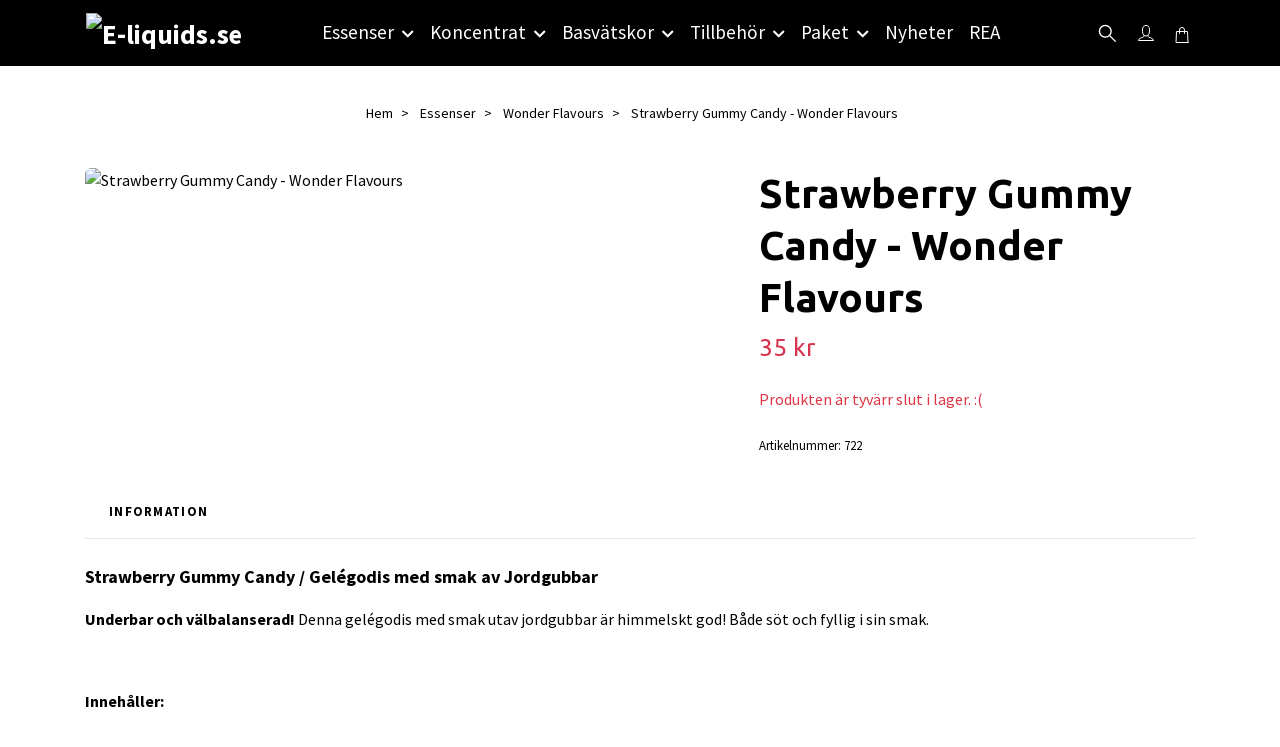

--- FILE ---
content_type: text/html; charset=utf-8
request_url: https://e-liquids.se/essenser/wonder-flavours/strawberry-gummy-candy-wonder-flavors
body_size: 17879
content:
<!DOCTYPE html>
<html class="no-javascript" lang="sv">
<head><meta property="ix:host" content="cdn.quickbutik.com/images"><meta http-equiv="Content-Type" content="text/html; charset=utf-8">
<title>Strawberry Gummy Candy - Wonder Flavours - E-liquids.se I Sveriges största butik med essenser för DIY av e-juice!</title>
<meta name="author" content="Quickbutik">
<meta name="description" content="Underbar och välbalanserad! Denna gelégodis med smak utav jordgubbar är himmelskt god! Både söt och fyllig i sin smak.  Essens för tillverkning och DIY av egen ">
<meta property="og:description" content="Underbar och välbalanserad! Denna gelégodis med smak utav jordgubbar är himmelskt god! Både söt och fyllig i sin smak.  Essens för tillverkning och DIY av egen ">
<meta property="og:title" content="Strawberry Gummy Candy - Wonder Flavours - E-liquids.se I Sveriges största butik med essenser för DIY av e-juice!">
<meta property="og:url" content="https://e-liquids.se/essenser/wonder-flavours/strawberry-gummy-candy-wonder-flavors">
<meta property="og:site_name" content="E-liquids.se">
<meta property="og:type" content="website">
<meta property="og:image" content="https://cdn.quickbutik.com/images/24711O/products/616ebf8b87678.png?format=webp">
<meta property="twitter:card" content="summary">
<meta property="twitter:title" content="E-liquids.se">
<meta property="twitter:description" content="Underbar och välbalanserad! Denna gelégodis med smak utav jordgubbar är himmelskt god! Både söt och fyllig i sin smak.  Essens för tillverkning och DIY av egen ">
<meta property="twitter:image" content="https://cdn.quickbutik.com/images/24711O/products/616ebf8b87678.png?format=webp">
<meta name="viewport" content="width=device-width, initial-scale=1, maximum-scale=1">
<link rel="preconnect" href="https://fonts.gstatic.com" crossorigin>
<script>document.documentElement.classList.remove('no-javascript');</script><!-- Vendor Assets --><link rel="stylesheet" href="https://use.fontawesome.com/releases/v5.15.4/css/all.css">
<link href="https://storage.quickbutik.com/templates/nova/css/assets.min.css?75667" rel="stylesheet">
<!-- Theme Stylesheet --><link href="https://storage.quickbutik.com/templates/nova/css/theme-main.css?75667" rel="stylesheet">
<link href="https://storage.quickbutik.com/stores/24711O/templates/nova-defined/css/theme-sub.css?75667" rel="stylesheet">
<link href="https://storage.quickbutik.com/stores/24711O/templates/nova-defined/css/custom.css?75667" rel="stylesheet">
<!-- Google Fonts --><link href="//fonts.googleapis.com/css?family=Source+Sans+Pro:400,700%7CUbuntu:400,700" rel="stylesheet" type="text/css"  media="all" /><!-- Favicon--><link rel="icon" type="image/png" href="https://cdn.quickbutik.com/images/24711O/templates/nova-defined/assets/favicon.png?s=75667&auto=format">
<link rel="canonical" href="https://e-liquids.se/essenser/wonder-flavours/strawberry-gummy-candy-wonder-flavors">
<!-- Tweaks for older IEs--><!--[if lt IE 9]>
      <script src="https://oss.maxcdn.com/html5shiv/3.7.3/html5shiv.min.js"></script>
      <script src="https://oss.maxcdn.com/respond/1.4.2/respond.min.js"></script
    ><![endif]--><script src="https://cdnjs.cloudflare.com/ajax/libs/imgix.js/4.0.0/imgix.min.js" integrity="sha512-SlmYBg9gVVpgcGsP+pIUgFnogdw1rs1L8x+OO3aFXeZdYgTYlFlyBV9hTebE6OgqCTDEjfdUEhcuWBsZ8LWOZA==" crossorigin="anonymous" referrerpolicy="no-referrer"></script><meta property="ix:useHttps" content="true">
	<meta name="google-site-verification" content="HDUxtV2guB3vuEKE7Z39mOjfiv47vbf3TN6dxEFkXHg" />
<style>.hide { display: none; }</style>
<script type="text/javascript" defer>document.addEventListener('DOMContentLoaded', () => {
    document.body.setAttribute('data-qb-page', 'product');
});</script>    <!-- Google Analytics 4 -->
    <script async src="https://www.googletagmanager.com/gtag/js?id=G-XXR4TL0DB5"></script>
    <script>
        window.dataLayer = window.dataLayer || [];
        function gtag(){dataLayer.push(arguments);}

        gtag('consent', 'default', {
            'analytics_storage': 'denied',
            'ad_storage': 'denied',
            'ad_user_data': 'denied',
            'ad_personalization': 'denied',
            'wait_for_update': 500,
        });

        const getConsentForCategory = (category) => (typeof qb_cookieconsent == 'undefined' || qb_cookieconsent.allowedCategory(category)) ? 'granted' : 'denied';

        if (typeof qb_cookieconsent == 'undefined' || qb_cookieconsent.allowedCategory('analytics') || qb_cookieconsent.allowedCategory('marketing')) {
            const analyticsConsent = getConsentForCategory('analytics');
            const marketingConsent = getConsentForCategory('marketing');

            gtag('consent', 'update', {
                'analytics_storage': analyticsConsent,
                'ad_storage': marketingConsent,
                'ad_user_data': marketingConsent,
                'ad_personalization': marketingConsent,
            });
        }

        // Handle consent updates for GA4
        document.addEventListener('QB_CookieConsentAccepted', function(event) {
            const cookie = qbGetEvent(event).cookie;
            const getConsentLevel = (level) => (cookie && cookie.level && cookie.level.includes(level)) ? 'granted' : 'denied';

            gtag('consent', 'update', {
                'analytics_storage': getConsentLevel('analytics'),
                'ad_storage': getConsentLevel('marketing'),
                'ad_user_data': getConsentLevel('marketing'),
                'ad_personalization': getConsentLevel('marketing'),
            });
        });

        gtag('js', new Date());
        gtag('config', 'G-XXR4TL0DB5', { 'allow_enhanced_conversions' : true } );
gtag('event', 'view_item', JSON.parse('{"currency":"SEK","value":"35.00","items":[{"item_name":"Strawberry Gummy Candy - Wonder Flavours","item_id":"722","price":"35.00","item_category":"Wonder Flavours","item_variant":"10ml","quantity":"1","description":"<p><span style=&quot;font-size: 18px;&quot;><strong>Strawberry Gummy Candy \/ Gel&eacute;godis med smak av Jordgubbar&amp;nbsp;<\/strong><\/span><\/p><p><strong>Underbar och v&auml;lbalanserad!&amp;nbsp;<\/strong>Denna gel&eacute;godis med smak utav jordgubbar &auml;r himmelskt god! B&aring;de s&ouml;t och fyllig i sin smak.&amp;nbsp;<\/p><p><br><\/p><p><strong>Inneh&aring;ller:<\/strong><br>- Smak&auml;mnen<br>- Propylenglykol<br><br><strong>Inneh&aring;ller inga:<\/strong><br>- Fetter<br><span>- Socker<\/span><br>- Kalorier<br><span>- S&ouml;tningsmedel<\/span><br>- Konserveringsmedel<br><span>- Kaliumsorbat<\/span><br>- Majs, jordn&ouml;tter eller gluten<br><span>- Animaliska produkter<\/span><\/p><p><em>Wonder Flavors <em>erbjuder massor av uts&ouml;kta smaker till v&auml;ldigt h&ouml;g klass. De &auml;r vattenl&ouml;sliga och mycket koncentrerade essenser.<br>Tillverkade i Canada med s&auml;kra och rena smaker. Godk&auml;nda av FDA (Amerikanska Mat- och l&auml;kemedelsverket). Kan anv&auml;ndas i b&aring;de mat (bakverk, glass m.m.) och dryck (alkoholhaltiga drinkar, protein shakes, espressos, smaksatt vatten m.m.) eller till e-juicer f&ouml;r e-cigaretter.<\/em><\/em><\/p><p><em>F&ouml;r mer info om Wonder Flavors och deras aromer samt essenser bes&ouml;k dem d&aring; p&aring; <a href=&quot;https:\/\/www.wonderflavours.com\/&quot;>deras hemsida<\/a>.<\/em><\/p><p><br><\/p><p><span style=&quot;font-size: 16px;&quot;><strong>E-Liquids.se<\/strong><\/span><\/p><p>Vi p&aring; E-liquids.se &auml;r stolta &ouml;ver att vara &aring;terf&ouml;rs&auml;ljare av Wonder Flavors och kunna erbjuda v&aring;ra kunder n&aring;gra av de absolut mest k&ouml;pta och framf&ouml;rallt godaste aromerna och essenserna som finns p&aring; marknaden.<\/p><p>Wonder Flavors har gjort sig k&auml;nda &ouml;ver hela v&auml;rlden f&ouml;r sina aromer och essenser och anv&auml;nds idag b&aring;de till matlagning, bakning och till e-juicer f&ouml;r e-cigaretter. Aromerna beskrivs av m&aring;nga som det b&auml;sta p&aring; marknaden f&ouml;r att det smakar mycket, utan att smaka kemikaliskt.<\/p><p>Vi p&aring; E-liquids kan inte annat &auml;n att h&aring;lla med alla som ger Wonder Flavors h&ouml;gsta betyg g&aring;ng p&aring; g&aring;ng, eftersom de levererar varje g&aring;ng de skapar en ny arom och essens, och s&auml;llan g&ouml;r n&aring;gon besviken.<\/p><p>Vill du ha tips p&aring; blandningar och recept som du kan anv&auml;nda dessa aromer till, s&aring; finns det en hel uppsj&ouml; av hemsidor som enbart har dedikerat sig till att l&aring;ta anv&auml;ndare l&auml;gga ut sina egna e-juice recept. Vi v&auml;ljer dock att inte l&auml;nka vidare till n&aring;gra s&aring;dana recept d&aring; vi inte vill rekommendera n&aring;got recept p&aring; en e-juice vi sj&auml;lva inte har kunnat testa.<\/p>","image_url":"https%3A%2F%2Fcdn.quickbutik.com%2Fimages%2F24711O%2Fproducts%2F616ebf8b87678.png"}]}'));

        const gaClientIdPromise = new Promise(resolve => {
            gtag('get', 'G-XXR4TL0DB5', 'client_id', resolve);
        });
        const gaSessionIdPromise = new Promise(resolve => {
            gtag('get', 'G-XXR4TL0DB5', 'session_id', resolve);
        });

        Promise.all([gaClientIdPromise, gaSessionIdPromise]).then(([gaClientId, gaSessionId]) => {
            var checkoutButton = document.querySelector("a[href='/cart/index']");
            if (checkoutButton) {
                checkoutButton.onclick = function() {
                    var query = new URLSearchParams({
                        ...(typeof qb_cookieconsent == 'undefined' || qb_cookieconsent.allowedCategory('analytics') ? {
                            gaClientId,
                            gaSessionId,
                        } : {}),
                        consentCategories: [
                            ...(typeof qb_cookieconsent == 'undefined' || qb_cookieconsent.allowedCategory('analytics')) ? ['analytics'] : [],
                            ...(typeof qb_cookieconsent == 'undefined' || qb_cookieconsent.allowedCategory('marketing')) ? ['marketing'] : [],
                        ],
                    });
                    this.setAttribute("href", "/cart/index?" + query.toString());
                };
            }
        });
    </script>
    <!-- End Google Analytics 4 --></head>
<body>
 
    <header class="header">
<!-- Section: Top Bar-->
<div data-qb-area="top" data-qb-element="" class="top-bar py-1 d-none text-sm">
  <div class="container">
    <div class="row align-items-center top-bar-height">
      <div class="col-12 col-lg-auto">

        <ul class="row mb-0 justify-content-center justify-content-lg-start list-unstyled">

          <!-- Component: Language Dropdown-->

          <!-- Component: Tax Dropdown-->


          <!-- Currency Dropdown-->

        </ul>

      </div>
      
      
      <!-- Component: Top information -->
      <div class="mt-2 mt-lg-0 col-12 col-lg d-none d-sm-flex text-center text-lg-right px-0">
        <span data-qb-element="top_right_text" class="w-100">Fri frakt vid 499:- / Snabb leverans / Fri retur</span>
      </div>

    </div>
  </div>
</div>
<!-- /Section: Top Bar -->

<!-- Section: Header variant -->
<!-- Section: Main Header -->
<nav
  data-qb-area="header" data-qb-element=""
  class="navbar-expand-lg navbar-position navbar-light py-0 header-bgcolor fixed-mobile" style="background-color: #000000 !important;">
  <div class="container">
    <div class="row">
      <div class="navbar col-12 justify-content-between py-0">
        <div class="list-inline-item order-0 d-lg-none col p-0">
          <a href="#" data-toggle="modal" data-target="#sidebarLeft" class="color-text-base header-textcolor">
            <svg class="svg-icon navbar-icon header-textcolor mainmenu-icon">
              <use xlink:href="#menu-hamburger-1"></use>
            </svg>
          </a>
        </div>
        
        <div class="col col-6 col-lg-auto m-0 p-0 order-1 order-lg-2 text-center">
          <a data-qb-element="use_logo" href="https://e-liquids.se" title="E-liquids.se"
            class="navbar-brand text-center text-md-left py-2 px-0">
            
            <img alt="E-liquids.se" class="img-fluid img-logo" srcset="https://cdn.quickbutik.com/images/24711O/templates/nova-defined/assets/logo.png?s=75667&auto=format&dpr=1 1x, https://cdn.quickbutik.com/images/24711O/templates/nova-defined/assets/logo.png?s=75667&auto=format&dpr=2 2x, https://cdn.quickbutik.com/images/24711O/templates/nova-defined/assets/logo.png?s=75667&auto=format&dpr=3 3x" src="https://cdn.quickbutik.com/images/24711O/templates/nova-defined/assets/logo.png?s=75667&auto=format">
          </a>
        </div>
        
        <ul class="order-2 col navbar-bg mainmenu_font_size d-none d-lg-block navbar-nav d-none d-lg-flex mt-lg-0 py-3 flex-wrap justify-content-center px-0 lh-1-5">
      <li class="nav-item has-dropdown position-relative   on-hover ">
        <a href="/essenser" aria-haspopup="true" aria-expanded="false" class="nav-link dropdown-toggle pl-0">Essenser</a>
        
        <ul class="dropdown-menu dropdown-menu-first" aria-labelledby="firstmenu">

          <li><a class="dropdown-item " href="/essenser/alla-essenser">Alla Essenser</a></li>


          <li><a class="dropdown-item " href="/essenser/capella">Capella</a></li>


          <li><a class="dropdown-item " href="/essenser/delosi">Delosi</a></li>


          <li><a class="dropdown-item " href="/essenser/decadent-vapours">Decadent Vapours</a></li>


          <li><a class="dropdown-item " href="/essenser/flavour-art">Flavor Art</a></li>


          <li><a class="dropdown-item " href="/essenser/flavor-jungle">Flavor Jungle</a></li>


          <li><a class="dropdown-item " href="/essenser/flavor-west">Flavor West</a></li>


          <li><a class="dropdown-item " href="/essenser/flavorah">Flavorah</a></li>


          <li><a class="dropdown-item " href="/essenser/german-flavours">German Flavours</a></li>


          <li><a class="dropdown-item " href="/essenser/inawera">Inawera</a></li>


          <li><a class="dropdown-item " href="/essenser/lorann">LorAnn</a></li>


          <li><a class="dropdown-item " href="/essenser/molinberry">Molinberry</a></li>


          <li><a class="dropdown-item " href="/essenser/mom-pop">Mom &amp; Pop</a></li>


          <li><a class="dropdown-item " href="/essenser/solub-arome">Solub Arome</a></li>


          <li><a class="dropdown-item " href="/essenser/the-flavor-apprentice">The Flavor Apprentice</a></li>


          <li><a class="dropdown-item " href="/essenser/unbranded">Unbranded</a></li>


          <li><a class="dropdown-item " href="/essenser/vape-train">Vape Train</a></li>


          <li><a class="dropdown-item " href="/essenser/wonder-flavours">Wonder Flavours</a></li>


          <li><a class="dropdown-item " href="/essenser/tillsatser">Tillsatser</a></li>


        </ul>
      </li>
      <li class="nav-item has-dropdown position-relative   on-hover ">
        <a href="/koncentrat" aria-haspopup="true" aria-expanded="false" class="nav-link dropdown-toggle pl-0">Koncentrat</a>
        
        <ul class="dropdown-menu dropdown-menu-first" aria-labelledby="firstmenu">

          <li><a class="dropdown-item " href="/koncentrat/alla-koncentrat">Alla Koncentrat</a></li>


          <li><a class="dropdown-item " href="/koncentrat/3-baccos">3 Baccos</a></li>


          <li><a class="dropdown-item " href="/koncentrat/alquimia-para-vapers">Alquimia Para Vapers</a></li>


          <li><a class="dropdown-item " href="/koncentrat/al">A&amp;L</a></li>


          <li><a class="dropdown-item " href="/koncentrat/chefs-flavours">Chef&#039;s Flavours</a></li>


          <li><a class="dropdown-item " href="/koncentrat/charlies-chalk-dust-pacha-mama">Charlies Chalk Dust/Pacha Mama</a></li>


          <li><a class="dropdown-item " href="/koncentrat/coil-spill">Coil Spill</a></li>


          <li><a class="dropdown-item " href="/koncentrat/dinner-lady">Dinner Lady</a></li>


          <li><a class="dropdown-item " href="/koncentrat/don-cristo">Don Cristo</a></li>


          <li><a class="dropdown-item " href="/koncentrat/element">Element</a></li>


          <li><a class="dropdown-item " href="/koncentrat/frumist">Frumist</a></li>


          <li><a class="dropdown-item " href="/koncentrat/flavour-boss">Flavour Boss</a></li>


          <li><a class="dropdown-item " href="/koncentrat/full-moon">Full Moon</a></li>


          <li><a class="dropdown-item " href="/koncentrat/joes-juice">Joe&#039;s Juice</a></li>


          <li><a class="dropdown-item " href="/koncentrat/just-juice">Just Juice</a></li>


          <li><a class="dropdown-item " href="/koncentrat/jungle-wave">Jungle Wave</a></li>


          <li><a class="dropdown-item " href="/koncentrat/nasty-juice">Nasty Juice</a></li>


          <li><a class="dropdown-item " href="/koncentrat/oil4vap">Oil4vap</a></li>


          <li><a class="dropdown-item " href="/koncentrat/ossem">Ossem</a></li>


          <li><a class="dropdown-item " href="/koncentrat/pixie-juice">Pixie Juice</a></li>


          <li><a class="dropdown-item " href="/koncentrat/riot-squad">Riot Squad</a></li>


          <li><a class="dropdown-item " href="/koncentrat/shootiz">Shootiz</a></li>


          <li><a class="dropdown-item " href="/koncentrat/vampire-vape">Vampire Vape</a></li>


        </ul>
      </li>
      <li class="nav-item has-dropdown position-relative   on-hover ">
        <a href="/basvatskor" aria-haspopup="true" aria-expanded="false" class="nav-link dropdown-toggle pl-0">Basvätskor</a>
        
        <ul class="dropdown-menu dropdown-menu-first" aria-labelledby="firstmenu">

          <li><a class="dropdown-item " href="/basvatskor/basvatskor-pgvg">Basvätskor (PG/VG)</a></li>


          <li><a class="dropdown-item " href="/basvatskor/nikotin">Nikotin</a></li>


        </ul>
      </li>
      <li class="nav-item has-dropdown position-relative   on-hover ">
        <a href="/tillbehor" aria-haspopup="true" aria-expanded="false" class="nav-link dropdown-toggle pl-0">Tillbehör</a>
        
        <ul class="dropdown-menu dropdown-menu-first" aria-labelledby="firstmenu">

          <li><a class="dropdown-item " href="/tillbehor/flaskor">Flaskor</a></li>


          <li><a class="dropdown-item " href="/tillbehor/matverktyg">Mätverktyg</a></li>


        </ul>
      </li>
      <li class="nav-item has-dropdown position-relative   on-hover ">
        <a href="/paket" aria-haspopup="true" aria-expanded="false" class="nav-link dropdown-toggle pl-0">Paket</a>
        
        <ul class="dropdown-menu dropdown-menu-first" aria-labelledby="firstmenu">

          <li><a class="dropdown-item " href="/paket/receptpaket">Receptpaket</a></li>


        </ul>
      </li>
      <li class="nav-item ">
        <a href="/nyheter" title="Nyheter" class="nav-link pl-0 ">Nyheter</a>
      </li>
      <li class="nav-item ">
        <a href="/rea" title="REA" class="nav-link pl-0 ">REA</a>
      </li>
    </ul>
        
        <ul class="list-inline order-2 order-lg-3 mb-0 text-right col col-lg-auto p-0 d-flex align-items-center justify-content-end">
          <li data-qb-element="header_showsearch" class="list-inline-item d-lg-inline-block d-none mr-2">
            <a href="#" id="headertwo_searchicon" class="p-0 d-flex align-items-center color-text-base header-textcolor mr-2">
              <svg class="svg-icon navbar-icon color-text-base header-textcolor" style="height: 22px; width: 22px;">
                <use xlink:href="#search-1"></use>
              </svg>
            </a>
          </li>
          <li data-qb-element="header_showlogin" class="list-inline-item d-lg-inline-block d-none mr-0">
            <a href="/customer/login" class="p-0 d-flex align-items-center color-text-base header-textcolor mr-2">
              <svg class="svg-icon navbar-icon color-text-base header-textcolor">
                <use xlink:href="#avatar-1"></use>
              </svg>
              <span
                class="pl-1"></span>
            </a>
          </li>
          
          
           <li data-qb-element="icon_cart1" class="list-inline-item">
            <a href="#" data-toggle="modal" data-target="#sidebarCart"
              class="position-relative text-hover-primary align-items-center qs-cart-view">
              <svg class="svg-icon navbar-icon color-text-base header-textcolor">
                <use xlink:href="#shopping-bag-1"></use>
              </svg>
              <div class="navbar-icon-badge icon-count primary-bg basket-count-items icon-count-hidden">0</div>
              <span class="d-none d-sm-inline color-text-base header-textcolor">
                </span>
            </a>
          </li>
          
        </ul>
          
      </div>
        <form action="/shop/search" id="headertwo_searchinput" method="get"
          class="order-lg-1 my-lg-0 flex-grow-1 col-4 top-searchbar-variation3 mw-100 text-center mx-auto px-2 pb-4" style="display: none">
          <div class="search-wrapper input-group">
            <input type="text" name="s" placeholder="Sök produkt" aria-label="Search"
              aria-describedby="button-search-desktop" class="form-control pl-3 border-0" />
            <div class="input-group-append ml-0">
              <button id="button-search-desktop" type="submit" class="btn py-0 border-0 header-textcolor">
                Sök
              </button>
            </div>
          </div>
        </form>
    </div>
    
  </div>
</nav>
<!-- /Section: Main Header -->
<!-- Section: Header variant -->

<!-- Section: Main Menu -->
<div id="sidebarLeft" tabindex="-1" role="dialog" aria-hidden="true" class="modal fade modal-left">
  <div role="document" class="modal-dialog">
    <div class="modal-content">
      <div class="modal-header pb-0 border-0 d-block">
        <div class="row">
        <form action="/shop/search" method="get" class="col d-lg-flex w-100 my-lg-0 mb-2 pt-1">
          <div class="search-wrapper input-group">
            <input type="text" name="s" placeholder="Sök produkt" aria-label="Search"
              aria-describedby="button-search" class="form-control pl-3 border-0 mobile-search" />
            <div class="input-group-append ml-0">
              <button id="button-search" type="submit" class="btn py-0 btn-underlined border-0">
                <svg class="svg-icon navbar-icon">
                  <use xlink:href="#search-1"></use>
                </svg>
              </button>
            </div>
          </div>
        </form>
        <button type="button" data-dismiss="modal" aria-label="Close" class="close col-auto close-rotate p-0 m-0">
          <svg class="svg-icon w-3rem h-3rem svg-icon-light align-middle">
            <use xlink:href="#close-1"></use>
          </svg>
        </button>
        </div>
      </div>
      <div class="modal-body pt-0">
        <div class="px-2 pb-5">

          <ul class="nav flex-column mb-5">

            <li class="nav-item dropdown">

              <a href="/essenser" data-toggle="collapse" data-target="#cat4" aria-haspopup="true"
                aria-expanded="false"
                class="nav-link mobile-nav-link pl-0 mobile-dropdown-toggle dropdown-toggle">Essenser</a>

              <div id="cat4" class="collapse">
                <ul class="nav flex-column ml-3">
                  <li class="nav-item">
                    <a class="nav-link mobile-nav-link pl-0 show-all" href="/essenser" title="Essenser">Visa alla i Essenser</a>
                  </li>

                  <li class="nav-item">
                    <a href="/essenser/alla-essenser" class="nav-link mobile-nav-link pl-0 ">Alla Essenser</a>
                  </li>



                  <li class="nav-item">
                    <a href="/essenser/capella" class="nav-link mobile-nav-link pl-0 ">Capella</a>
                  </li>



                  <li class="nav-item">
                    <a href="/essenser/delosi" class="nav-link mobile-nav-link pl-0 ">Delosi</a>
                  </li>



                  <li class="nav-item">
                    <a href="/essenser/decadent-vapours" class="nav-link mobile-nav-link pl-0 ">Decadent Vapours</a>
                  </li>



                  <li class="nav-item">
                    <a href="/essenser/flavour-art" class="nav-link mobile-nav-link pl-0 ">Flavor Art</a>
                  </li>



                  <li class="nav-item">
                    <a href="/essenser/flavor-jungle" class="nav-link mobile-nav-link pl-0 ">Flavor Jungle</a>
                  </li>



                  <li class="nav-item">
                    <a href="/essenser/flavor-west" class="nav-link mobile-nav-link pl-0 ">Flavor West</a>
                  </li>



                  <li class="nav-item">
                    <a href="/essenser/flavorah" class="nav-link mobile-nav-link pl-0 ">Flavorah</a>
                  </li>



                  <li class="nav-item">
                    <a href="/essenser/german-flavours" class="nav-link mobile-nav-link pl-0 ">German Flavours</a>
                  </li>



                  <li class="nav-item">
                    <a href="/essenser/inawera" class="nav-link mobile-nav-link pl-0 ">Inawera</a>
                  </li>



                  <li class="nav-item">
                    <a href="/essenser/lorann" class="nav-link mobile-nav-link pl-0 ">LorAnn</a>
                  </li>



                  <li class="nav-item">
                    <a href="/essenser/molinberry" class="nav-link mobile-nav-link pl-0 ">Molinberry</a>
                  </li>



                  <li class="nav-item">
                    <a href="/essenser/mom-pop" class="nav-link mobile-nav-link pl-0 ">Mom &amp; Pop</a>
                  </li>



                  <li class="nav-item">
                    <a href="/essenser/solub-arome" class="nav-link mobile-nav-link pl-0 ">Solub Arome</a>
                  </li>



                  <li class="nav-item">
                    <a href="/essenser/the-flavor-apprentice" class="nav-link mobile-nav-link pl-0 ">The Flavor Apprentice</a>
                  </li>



                  <li class="nav-item">
                    <a href="/essenser/unbranded" class="nav-link mobile-nav-link pl-0 ">Unbranded</a>
                  </li>



                  <li class="nav-item">
                    <a href="/essenser/vape-train" class="nav-link mobile-nav-link pl-0 ">Vape Train</a>
                  </li>



                  <li class="nav-item">
                    <a href="/essenser/wonder-flavours" class="nav-link mobile-nav-link pl-0 ">Wonder Flavours</a>
                  </li>



                  <li class="nav-item">
                    <a href="/essenser/tillsatser" class="nav-link mobile-nav-link pl-0 ">Tillsatser</a>
                  </li>



                </ul>
              </div>
            </li>



            <li class="nav-item dropdown">

              <a href="/koncentrat" data-toggle="collapse" data-target="#cat8" aria-haspopup="true"
                aria-expanded="false"
                class="nav-link mobile-nav-link pl-0 mobile-dropdown-toggle dropdown-toggle">Koncentrat</a>

              <div id="cat8" class="collapse">
                <ul class="nav flex-column ml-3">
                  <li class="nav-item">
                    <a class="nav-link mobile-nav-link pl-0 show-all" href="/koncentrat" title="Koncentrat">Visa alla i Koncentrat</a>
                  </li>

                  <li class="nav-item">
                    <a href="/koncentrat/alla-koncentrat" class="nav-link mobile-nav-link pl-0 ">Alla Koncentrat</a>
                  </li>



                  <li class="nav-item">
                    <a href="/koncentrat/3-baccos" class="nav-link mobile-nav-link pl-0 ">3 Baccos</a>
                  </li>



                  <li class="nav-item">
                    <a href="/koncentrat/alquimia-para-vapers" class="nav-link mobile-nav-link pl-0 ">Alquimia Para Vapers</a>
                  </li>



                  <li class="nav-item">
                    <a href="/koncentrat/al" class="nav-link mobile-nav-link pl-0 ">A&amp;L</a>
                  </li>



                  <li class="nav-item">
                    <a href="/koncentrat/chefs-flavours" class="nav-link mobile-nav-link pl-0 ">Chef&#039;s Flavours</a>
                  </li>



                  <li class="nav-item">
                    <a href="/koncentrat/charlies-chalk-dust-pacha-mama" class="nav-link mobile-nav-link pl-0 ">Charlies Chalk Dust/Pacha Mama</a>
                  </li>



                  <li class="nav-item">
                    <a href="/koncentrat/coil-spill" class="nav-link mobile-nav-link pl-0 ">Coil Spill</a>
                  </li>



                  <li class="nav-item">
                    <a href="/koncentrat/dinner-lady" class="nav-link mobile-nav-link pl-0 ">Dinner Lady</a>
                  </li>



                  <li class="nav-item">
                    <a href="/koncentrat/don-cristo" class="nav-link mobile-nav-link pl-0 ">Don Cristo</a>
                  </li>



                  <li class="nav-item">
                    <a href="/koncentrat/element" class="nav-link mobile-nav-link pl-0 ">Element</a>
                  </li>



                  <li class="nav-item">
                    <a href="/koncentrat/frumist" class="nav-link mobile-nav-link pl-0 ">Frumist</a>
                  </li>



                  <li class="nav-item">
                    <a href="/koncentrat/flavour-boss" class="nav-link mobile-nav-link pl-0 ">Flavour Boss</a>
                  </li>



                  <li class="nav-item">
                    <a href="/koncentrat/full-moon" class="nav-link mobile-nav-link pl-0 ">Full Moon</a>
                  </li>



                  <li class="nav-item">
                    <a href="/koncentrat/joes-juice" class="nav-link mobile-nav-link pl-0 ">Joe&#039;s Juice</a>
                  </li>



                  <li class="nav-item">
                    <a href="/koncentrat/just-juice" class="nav-link mobile-nav-link pl-0 ">Just Juice</a>
                  </li>



                  <li class="nav-item">
                    <a href="/koncentrat/jungle-wave" class="nav-link mobile-nav-link pl-0 ">Jungle Wave</a>
                  </li>



                  <li class="nav-item">
                    <a href="/koncentrat/nasty-juice" class="nav-link mobile-nav-link pl-0 ">Nasty Juice</a>
                  </li>



                  <li class="nav-item">
                    <a href="/koncentrat/oil4vap" class="nav-link mobile-nav-link pl-0 ">Oil4vap</a>
                  </li>



                  <li class="nav-item">
                    <a href="/koncentrat/ossem" class="nav-link mobile-nav-link pl-0 ">Ossem</a>
                  </li>



                  <li class="nav-item">
                    <a href="/koncentrat/pixie-juice" class="nav-link mobile-nav-link pl-0 ">Pixie Juice</a>
                  </li>



                  <li class="nav-item">
                    <a href="/koncentrat/riot-squad" class="nav-link mobile-nav-link pl-0 ">Riot Squad</a>
                  </li>



                  <li class="nav-item">
                    <a href="/koncentrat/shootiz" class="nav-link mobile-nav-link pl-0 ">Shootiz</a>
                  </li>



                  <li class="nav-item">
                    <a href="/koncentrat/vampire-vape" class="nav-link mobile-nav-link pl-0 ">Vampire Vape</a>
                  </li>



                </ul>
              </div>
            </li>



            <li class="nav-item dropdown">

              <a href="/basvatskor" data-toggle="collapse" data-target="#cat11" aria-haspopup="true"
                aria-expanded="false"
                class="nav-link mobile-nav-link pl-0 mobile-dropdown-toggle dropdown-toggle">Basvätskor</a>

              <div id="cat11" class="collapse">
                <ul class="nav flex-column ml-3">
                  <li class="nav-item">
                    <a class="nav-link mobile-nav-link pl-0 show-all" href="/basvatskor" title="Basvätskor">Visa alla i Basvätskor</a>
                  </li>

                  <li class="nav-item">
                    <a href="/basvatskor/basvatskor-pgvg" class="nav-link mobile-nav-link pl-0 ">Basvätskor (PG/VG)</a>
                  </li>



                  <li class="nav-item">
                    <a href="/basvatskor/nikotin" class="nav-link mobile-nav-link pl-0 ">Nikotin</a>
                  </li>



                </ul>
              </div>
            </li>



            <li class="nav-item dropdown">

              <a href="/tillbehor" data-toggle="collapse" data-target="#cat14" aria-haspopup="true"
                aria-expanded="false"
                class="nav-link mobile-nav-link pl-0 mobile-dropdown-toggle dropdown-toggle">Tillbehör</a>

              <div id="cat14" class="collapse">
                <ul class="nav flex-column ml-3">
                  <li class="nav-item">
                    <a class="nav-link mobile-nav-link pl-0 show-all" href="/tillbehor" title="Tillbehör">Visa alla i Tillbehör</a>
                  </li>

                  <li class="nav-item">
                    <a href="/tillbehor/flaskor" class="nav-link mobile-nav-link pl-0 ">Flaskor</a>
                  </li>



                  <li class="nav-item">
                    <a href="/tillbehor/matverktyg" class="nav-link mobile-nav-link pl-0 ">Mätverktyg</a>
                  </li>



                </ul>
              </div>
            </li>



            <li class="nav-item dropdown">

              <a href="/paket" data-toggle="collapse" data-target="#cat54" aria-haspopup="true"
                aria-expanded="false"
                class="nav-link mobile-nav-link pl-0 mobile-dropdown-toggle dropdown-toggle">Paket</a>

              <div id="cat54" class="collapse">
                <ul class="nav flex-column ml-3">
                  <li class="nav-item">
                    <a class="nav-link mobile-nav-link pl-0 show-all" href="/paket" title="Paket">Visa alla i Paket</a>
                  </li>

                  <li class="nav-item">
                    <a href="/paket/receptpaket" class="nav-link mobile-nav-link pl-0 ">Receptpaket</a>
                  </li>



                </ul>
              </div>
            </li>


            <li class="nav-item ">
              <a href="/nyheter" title="Nyheter" class="nav-link mobile-nav-link pl-0">Nyheter</a>
            </li>


            <li class="nav-item ">
              <a href="/rea" title="REA" class="nav-link mobile-nav-link pl-0">REA</a>
            </li>




            <li class="nav-item">
              <a href="/customer/login" class="nav-link mobile-nav-link text-hover-primary position-relative d-flex align-items-center">
                <svg class="svg-icon navbar-icon">
                  <use xlink:href="#avatar-1"></use>
                </svg>
                <span
                  class="nav-link pl-0"></span>
              </a>
            </li>

          </ul>
        </div>
      </div>
    </div>
  </div>
</div>
<!-- /Section: Main Menu -->
</header><!-- Sidebar Cart Modal-->
<div id="sidebarCart" tabindex="-1" role="dialog" class="modal fade modal-right cart-sidebar">
  <div role="document" class="modal-dialog">
    <div class="modal-content sidebar-cart-content">
      <div class="modal-header pb-0 border-0">
        <h3 class="ml-3 color-text-base">Varukorg</h3>
        <button type="button" data-dismiss="modal" aria-label="Stäng"
          class="close modal-close close-rotate">
          <svg class="svg-icon w-3rem h-3rem svg-icon-light align-middle">
            <use xlink:href="#close-1"></use>
          </svg>
        </button>
      </div>
      <div class="modal-body sidebar-cart-body">

        <!-- Cart messages -->
        <div class="qs-cart-message"></div>

        <!-- Empty cart snippet-->
        <!-- In case of empty cart - display this snippet + remove .d-none-->
        <div class="qs-cart-empty  text-center mb-5">
          <svg class="svg-icon w-3rem h-3rem svg-icon-light mb-4 opacity-7">
            <use xlink:href="#retail-bag-1"></use>
          </svg>
          <p>Din varukorg är tom, men det behöver den inte vara.</p>
        </div>

        <!-- Empty cart snippet end-->
        <div class="sidebar-cart-product-wrapper qs-cart-update">

          <div id="cartitem-clone" class="navbar-cart-product clone hide">
            <input type="hidden" class="navbar-cart-product-id" value="" />
            <div class="d-flex align-items-center">
              <a class="navbar-cart-product-url pr-2" href="#">
                <img loading="lazy" src="" alt="" class="navbar-cart-product-image img-fluid navbar-cart-product-image" />
              </a>
              <div class="flex-grow-1">
                <a href="#" class="navbar-cart-product-link color-text-base"></a>
                <strong class="navbar-cart-product-price product-price d-block text-sm"></strong>
                <div class="d-flex max-w-100px">
                  <div class="btn btn-items btn-items-decrease text-center">-</div>
                  <input type="text" value="1" class="navbar-cart-product-qty form-control text-center input-items" />
                  <div class="btn btn-items btn-items-increase text-center">+</div>
                </div>
              </div>
              <button class="qs-cart-delete btn" data-pid="">
                <svg class="svg-icon sidebar-cart-icon color-text-base opacity-7">
                  <use xlink:href="#bin-1"></use>
                </svg>
              </button>
            </div>
          </div>


        </div>
      </div>
      <div class="modal-footer sidebar-cart-footer shadow color-text-base">
        <div class="navbar-cart-discount-row w-100" style="display: none;">
          <div class="mt-3 mb-0">
            Rabatt:
            <span class="float-right navbar-cart-discount text-success">0,00 SEK</span>
          </div>
        </div>
        <div class="w-100">
          <h5 class="mb-2 mt-0 mb-lg-4">
            Total summa: 
            <span
              class="float-right navbar-cart-totals">0,00 SEK</span>
        </h5>   
        <a href="/cart/index" title="Till kassan" class="w-100">
            <button class="btn-height-large navbar-checkout-btn border-0 mb-2 mb-lg-2 btn btn-dark btn-block disabled">Till kassan</button>
        </a>
        <a href="#" data-dismiss="modal" class="btn btn-block color-text-base">Fortsätt att handla</a>

        </div>
      </div>
    </div>
  </div>
</div><div data-qb-area="header" data-qb-setting="use_breadcrumbs" class="container pt-0 pt-lg-4">
            <!-- Sidebar-->
            <nav class="breadcrumb p-0" aria-label="breadcrumbs mb-0"><ul class="breadcrumb mb-0 mx-auto justify-content-center">
<li class="breadcrumb-item ">
<a href="/" title="Hem">Hem</a>
</li>
<li class="breadcrumb-item ">
<a href="/essenser" title="Essenser">Essenser</a>
</li>
<li class="breadcrumb-item ">
<a href="/essenser/wonder-flavours" title="Wonder Flavours">Wonder Flavours</a>
</li>
<li class="breadcrumb-item active">
Strawberry Gummy Candy - Wonder Flavours
</li>
</ul></nav>
</div>
    <!-- Main Product Detail Content -->
<article data-qb-area="product" id="product" class="container py-0 py-lg-4" itemscope itemtype="http://schema.org/Product">
  
    <div class="row">
      <div class="col-lg-7 order-1">

        <!-- Container for ribbons -->
        <div class="position-relative product m-0" data-pid="722" style="left:-15px"><div></div></div>
        
        <div class="detail-carousel">
          <div id="detailSlider" class="swiper-container detail-slider photoswipe-gallery">
            <!-- Additional required wrapper-->
            <div class="swiper-wrapper">

              <!-- Slides-->
              <div class="swiper-slide qs-product-image1111" data-thumb="https://cdn.quickbutik.com/images/24711O/products/616ebf8b87678.png">
                <a href="https://cdn.quickbutik.com/images/24711O/products/616ebf8b87678.png?auto=format&fit=max&max-w=1600&max-h=1200&dpr=1"
                  data-caption="Strawberry Gummy Candy - Wonder Flavours"
                  data-toggle="photoswipe" data-width="1200" data-height="1200" class="btn btn-photoswipe">
                  <svg class="svg-icon svg-icon-heavy">
                    <use xlink:href="#expand-1"></use>
                  </svg></a>
                <div 
                  data-image="https://cdn.quickbutik.com/images/24711O/products/616ebf8b87678.png?auto=format&fit=max&w=960&h=960&dpr=1">

                  <img loading="lazy" srcset="https://cdn.quickbutik.com/images/24711O/products/616ebf8b87678.png?auto=format&fit=max&w=960&h=960&dpr=1 1x, https://cdn.quickbutik.com/images/24711O/products/616ebf8b87678.png?auto=format&fit=max&w=1600&h=1200&dpr=2 2x"
                  src="https://cdn.quickbutik.com/images/24711O/products/616ebf8b87678.png?auto=format&fit=max&max-w=960&max-h=960&dpr=1&auto=format"
                  alt="Strawberry Gummy Candy - Wonder Flavours"
                  class="productpage-image img-fluid w-100 " />

                </div>
              </div>
            </div>
          </div>

          <meta itemprop="image" content="https://cdn.quickbutik.com/images/24711O/products/616ebf8b87678.png">
        </div>

        <!-- Thumbnails (only if more than one) -->

      </div>

      <div class="col-lg-5 pl-lg-4 order-2">
        <h1 itemprop="name">Strawberry Gummy Candy - Wonder Flavours</h1>

        <div class="d-flex flex-column flex-sm-row align-items-sm-center justify-content-sm-between mb-4">
          <ul class="list-inline mb-2 mb-sm-0" data-qb-selector="product-price-container">
            <li class="list-inline-item h4 font-weight-light mb-0 product-price qs-product-price w-100">
              35 kr</li>
          </ul>

          <div itemprop="offers" itemscope itemtype="http://schema.org/Offer">
            <meta itemprop="price" content="35.00">

            <meta itemprop="itemCondition" content="http://schema.org/NewCondition">
            <meta itemprop="priceCurrency" content="SEK">
            <link itemprop="availability"
              href="http://schema.org/OutOfStock">
            <meta itemprop="url" content="https://e-liquids.se/essenser/wonder-flavours/strawberry-gummy-candy-wonder-flavors">
          </div>

          <meta itemprop="sku" content="722">



        </div>


        <div data-qb-setting="productpage_show_shortdesc" class="product_description product-description-wrapper">


        </div>

        <div class="text-soldout">
          <p>Produkten är tyvärr slut i lager. :(</p>
        </div>




        <div data-qb-setting="productpage_show_sku" class="detail-option py-1">
          <small>Artikelnummer:</small>
          <small class="product-current-sku">722</small>
        </div>
        

      </div>
    </div>
    
    <!-- Product Description & Reviews & sections -->
    <section class="mt-4">
        <ul role="tablist" class="nav nav-tabs flex-sm-row">
          
          <!-- Description tab -->
          <li class="nav-item">
            <span
              data-qb-element="product_desc_text"
              data-toggle="tab" href="#description" role="tab"
              class="nav-link detail-nav-link ">
              Information
            </span>
          </li>

          <!-- Product Content Sections tabs -->

          <!-- Reviews tab -->

        </ul>
        <div class="tab-content py-4">

          <!-- Description tab -->
          <div id="description" role="tabpanel" class="tab-pane fade show active">
            <div class="row">
              <div class="col" itemprop="description" content="Underbar och välbalanserad! Denna gelégodis med smak utav jordgubbar är himmelskt god! Både söt och fyllig i sin smak.  Essens för tillverkning och DIY av egen ">
                <p><span style="font-size: 18px;"><strong>Strawberry Gummy Candy / Gelégodis med smak av Jordgubbar&nbsp;</strong></span></p><p><strong>Underbar och välbalanserad!&nbsp;</strong>Denna gelégodis med smak utav jordgubbar är himmelskt god! Både söt och fyllig i sin smak.&nbsp;</p><p><br></p><p><strong>Innehåller:</strong><br>- Smakämnen<br>- Propylenglykol<br><br><strong>Innehåller inga:</strong><br>- Fetter<br><span>- Socker</span><br>- Kalorier<br><span>- Sötningsmedel</span><br>- Konserveringsmedel<br><span>- Kaliumsorbat</span><br>- Majs, jordnötter eller gluten<br><span>- Animaliska produkter</span></p><p><em>Wonder Flavors <em>erbjuder massor av utsökta smaker till väldigt hög klass. De är vattenlösliga och mycket koncentrerade essenser.<br>Tillverkade i Canada med säkra och rena smaker. Godkända av FDA (Amerikanska Mat- och läkemedelsverket). Kan användas i både mat (bakverk, glass m.m.) och dryck (alkoholhaltiga drinkar, protein shakes, espressos, smaksatt vatten m.m.) eller till e-juicer för e-cigaretter.</em></em></p><p><em>För mer info om Wonder Flavors och deras aromer samt essenser besök dem då på <a href="https://www.wonderflavours.com/">deras hemsida</a>.</em></p><p><br></p><p><span style="font-size: 16px;"><strong>E-Liquids.se</strong></span></p><p>Vi på E-liquids.se är stolta över att vara återförsäljare av Wonder Flavors och kunna erbjuda våra kunder några av de absolut mest köpta och framförallt godaste aromerna och essenserna som finns på marknaden.</p><p>Wonder Flavors har gjort sig kända över hela världen för sina aromer och essenser och används idag både till matlagning, bakning och till e-juicer för e-cigaretter. Aromerna beskrivs av många som det bästa på marknaden för att det smakar mycket, utan att smaka kemikaliskt.</p><p>Vi på E-liquids kan inte annat än att hålla med alla som ger Wonder Flavors högsta betyg gång på gång, eftersom de levererar varje gång de skapar en ny arom och essens, och sällan gör någon besviken.</p><p>Vill du ha tips på blandningar och recept som du kan använda dessa aromer till, så finns det en hel uppsjö av hemsidor som enbart har dedikerat sig till att låta användare lägga ut sina egna e-juice recept. Vi väljer dock att inte länka vidare till några sådana recept då vi inte vill rekommendera något recept på en e-juice vi själva inte har kunnat testa.</p>
              </div>
            </div>
          </div>

          <!-- Product Content Sections tabs -->
          
          <!-- Reviews tab -->
          <div id="reviews" role="tabpanel" class="tab-pane fade">
            <div class="row mb-5">
              <div class="col">
                <div id="share"></div>
              </div>
            </div>
          </div>

        </div>
    </section>

  </article>











<div data-qb-element="productpage_rp_title" class="container">
  <hr data-content="Relaterade produkter" class="mt-6 hr-text text-lg font-weight-bold color-text-base" />
</div>

<div data-aos="fade-up" data-aos-delay="0">
  <section class="py-4 undefined">
    <div class="container">
      <div class="position-relative">
        <!-- Similar Items Slider-->
        <div data-qb-element="productpage_rp_max_count" class="swiper-container similar-slider">
          <div class="swiper-wrapper pb-5">
            
            <!-- similar item slide-->
            <div class="swiper-slide">
              <!-- product-->
              <div>
                <div class="product" data-pid="720">

                  <!-- Container for ribbons -->
                  <div class="position-relative" style=""></div>

                  <div class="product-image mb-2 mb-md-3">
                    <a href="/essenser/wonder-flavours/picarones-wonder-flavors" title="Picarones - Wonder Flavours">
                      <div class=" product-swap-image-effect">
                        <img
                          loading="lazy"
                          srcset="https://cdn.quickbutik.com/images/24711O/products/616ebdb895d04.png?w=250&h=250&fit=crop&auto=format&dpr=1 1x, https://cdn.quickbutik.com/images/24711O/products/616ebdb895d04.png?w=250&h=250&fit=crop&auto=format&dpr=2 2x, https://cdn.quickbutik.com/images/24711O/products/616ebdb895d04.png?w=250&h=250&fit=crop&auto=format&dpr=3 3x"
                          src="https://cdn.quickbutik.com/images/24711O/products/616ebdb895d04.png?w=250&h=250&fit=crop&auto=format"
                          alt="Picarones - Wonder Flavours"
                          class="img-fluid  mx-auto mw-100" />
                      </div>
                    </a>
                  </div>

                  <div class="position-relative">
                    <h3 class="text-base mb-1"><a class="color-text-base" href="/essenser/wonder-flavours/picarones-wonder-flavors">Picarones - Wonder Flavours</a></h3>

                    <!-- Reviews container -->
                    <div class="d-flex" data-qb-selector="product-apps-reviews-item-reviews"></div>

                    <span class="product-price">35 kr</span>
                  </div>
                </div>
              </div>
              <!-- /product   -->
            </div>
            <!-- similar item slide-->
            <div class="swiper-slide">
              <!-- product-->
              <div>
                <div class="product" data-pid="736">

                  <!-- Container for ribbons -->
                  <div class="position-relative" style=""></div>

                  <div class="product-image mb-2 mb-md-3">
                    <a href="/essenser/wonder-flavours/shortbread-cookies-wonder-flavors" title="Shortbread Cookies - Wonder Flavours">
                      <div class=" product-swap-image-effect">
                        <img
                          loading="lazy"
                          srcset="https://cdn.quickbutik.com/images/24711O/products/616d2f6ea89cc.png?w=250&h=250&fit=crop&auto=format&dpr=1 1x, https://cdn.quickbutik.com/images/24711O/products/616d2f6ea89cc.png?w=250&h=250&fit=crop&auto=format&dpr=2 2x, https://cdn.quickbutik.com/images/24711O/products/616d2f6ea89cc.png?w=250&h=250&fit=crop&auto=format&dpr=3 3x"
                          src="https://cdn.quickbutik.com/images/24711O/products/616d2f6ea89cc.png?w=250&h=250&fit=crop&auto=format"
                          alt="Shortbread Cookies - Wonder Flavours"
                          class="img-fluid  mx-auto mw-100" />
                      </div>
                    </a>
                  </div>

                  <div class="position-relative">
                    <h3 class="text-base mb-1"><a class="color-text-base" href="/essenser/wonder-flavours/shortbread-cookies-wonder-flavors">Shortbread Cookies - Wonder Flavours</a></h3>

                    <!-- Reviews container -->
                    <div class="d-flex" data-qb-selector="product-apps-reviews-item-reviews"></div>

                    <span class="product-price">35 kr</span>
                  </div>
                </div>
              </div>
              <!-- /product   -->
            </div>
            <!-- similar item slide-->
            <div class="swiper-slide">
              <!-- product-->
              <div>
                <div class="product" data-pid="1084">

                  <!-- Container for ribbons -->
                  <div class="position-relative" style=""></div>

                  <div class="product-image mb-2 mb-md-3">
                    <a href="/essenser/wonder-flavours/smooth-cappuccino-wonder-flavours" title="Smooth Cappuccino - Wonder Flavours">
                      <div class=" product-swap-image-effect">
                        <img
                          loading="lazy"
                          srcset="https://cdn.quickbutik.com/images/24711O/products/621c9714209e6.png?w=250&h=250&fit=crop&auto=format&dpr=1 1x, https://cdn.quickbutik.com/images/24711O/products/621c9714209e6.png?w=250&h=250&fit=crop&auto=format&dpr=2 2x, https://cdn.quickbutik.com/images/24711O/products/621c9714209e6.png?w=250&h=250&fit=crop&auto=format&dpr=3 3x"
                          src="https://cdn.quickbutik.com/images/24711O/products/621c9714209e6.png?w=250&h=250&fit=crop&auto=format"
                          alt="Smooth Cappuccino - Wonder Flavours"
                          class="img-fluid  mx-auto mw-100" />
                      </div>
                    </a>
                  </div>

                  <div class="position-relative">
                    <h3 class="text-base mb-1"><a class="color-text-base" href="/essenser/wonder-flavours/smooth-cappuccino-wonder-flavours">Smooth Cappuccino - Wonder Flavours</a></h3>

                    <!-- Reviews container -->
                    <div class="d-flex" data-qb-selector="product-apps-reviews-item-reviews"></div>

                    <span class="product-price">35 kr</span>
                  </div>
                </div>
              </div>
              <!-- /product   -->
            </div>
            <!-- similar item slide-->
            <div class="swiper-slide">
              <!-- product-->
              <div>
                <div class="product" data-pid="1085">

                  <!-- Container for ribbons -->
                  <div class="position-relative" style=""></div>

                  <div class="product-image mb-2 mb-md-3">
                    <a href="/essenser/wonder-flavours/caramel-butter-wonder-flavours" title="Caramel Butter - Wonder Flavours">
                      <div class=" product-swap-image-effect">
                        <img
                          loading="lazy"
                          srcset="https://cdn.quickbutik.com/images/24711O/products/621c949819268.png?w=250&h=250&fit=crop&auto=format&dpr=1 1x, https://cdn.quickbutik.com/images/24711O/products/621c949819268.png?w=250&h=250&fit=crop&auto=format&dpr=2 2x, https://cdn.quickbutik.com/images/24711O/products/621c949819268.png?w=250&h=250&fit=crop&auto=format&dpr=3 3x"
                          src="https://cdn.quickbutik.com/images/24711O/products/621c949819268.png?w=250&h=250&fit=crop&auto=format"
                          alt="Caramel Butter - Wonder Flavours"
                          class="img-fluid  mx-auto mw-100" />
                      </div>
                    </a>
                  </div>

                  <div class="position-relative">
                    <h3 class="text-base mb-1"><a class="color-text-base" href="/essenser/wonder-flavours/caramel-butter-wonder-flavours">Caramel Butter - Wonder Flavours</a></h3>

                    <!-- Reviews container -->
                    <div class="d-flex" data-qb-selector="product-apps-reviews-item-reviews"></div>

                    <span class="product-price">35 kr</span>
                  </div>
                </div>
              </div>
              <!-- /product   -->
            </div>
          </div>
          <div class="swiper-pagination"> </div>
        </div>
        <div class="swiper-outside-nav align-with-products">
          <div class="similarPrev swiper-button-prev"></div>
          <div class="similarNext swiper-button-next"></div>
        </div>
      </div>
    </div>
  </section>
</div>
<!-- Section: Footer-->
<footer class="pt-4 pb-2">
  <!-- Main block - menus, subscribe form-->
  <div class="container">
      
    <div data-qb-area="footer" data-qb-element="newsletter" class="row py-4 align-items-center footer-newsletter" style="background-color: #4291b5; color: #ffffff;">
      <span class="col-lg-6 mb-2 mb-lg-0 text-lg text-center text-lg-left font-weight-bold">
        Anmäl dig till vår nyhetsbrev
      </span>
      <form id="newsletter_form" action="/shop/newsletter"
        data-txt-error="Vänligen ange din e-postadress."
        data-txt-success="Du har nu anmält dig till vårt nyhetsbrev!" method="post" target="_blank"
        class="col-lg-6">
        <div class="newsletter-wrapper input-group shadow-sm bg-white">
          <input type="email" name="email" placeholder="Ange e-postadress"
            aria-label="Ange e-postadress" class="form-control pl-3 border-0" />
          <div class="input-group-append ml-0">
            <button type="submit" class="btn btn-underlined opacity-7 py-0 border-0">
              <svg class="svg-icon w-2rem h-2rem">
                <use xlink:href="#envelope-1"></use>
              </svg>
            </button>
          </div>
        </div>
      </form>
    </div>
                

    <div class="row py-4">
      
      
      
      
      
      
      
      
      
      
      
      
       
      <div data-qb-area="footer" data-qb-element="freetext" class="col-12 col-lg">
        <a data-toggle="collapse" href="#footerMenu1" aria-expanded="false" aria-controls="footerMenu1"
          class="d-lg-none block-toggler my-3">Om oss
          <span class="block-toggler-icon"></span>
        </a>
        <!-- Footer collapsible menu-->
        <div id="footerMenu1" class="expand-lg collapse">
          <h6 class="letter-spacing-1 mb-4 d-none d-lg-block">
            Om oss
          </h6>
          <ul class="list-unstyled text-sm pt-2 pt-lg-0">
            <li>E-liquids.se är Sveriges ledande sida för aromer och essenser för tillverkning av e-juice. Vi jobbar ständigt för att kunna erbjuda alla kunder det bredaste utbudet för DIY.</li>
          </ul>
        </div>
      </div>
       
      
      
      
      
      
      
       
      <div data-qb-area="footer" data-qb-element="contactinformation" class="col-12 col-lg">
        <a data-toggle="collapse" href="#footerMenu0" aria-expanded="false" aria-controls="footerMenu0"
          class="d-lg-none block-toggler my-3">Kundtjänst<span
            class="block-toggler-icon"></span></a>
        <!-- Footer collapsible menu-->
        <div id="footerMenu0" class="expand-lg collapse">
          <h6 class="letter-spacing-1 mb-4 d-none d-lg-block">
            Kundtjänst
          </h6>
          <ul class="list-unstyled text-sm pt-2 pt-lg-0">
            <li>Tveka inte att kontakta oss på <a href="/cdn-cgi/l/email-protection" class="__cf_email__" data-cfemail="a3ccd1c7c6d1e3c68ecfcad2d6cac7d08dd0c6">[email&#160;protected]</a> om du har några frågor, funderingar eller önskemål om produkter!</li>
          </ul>
        </div>
      </div>
       
      
      
      
      
      
      
      
      
      
      
      
      
       
      <div data-qb-area="footer" data-qb-element="footermenu" class="col-12 col-lg">
        <a data-toggle="collapse" href="#footerMenu2" aria-expanded="false" aria-controls="footerMenu2"
          class="d-lg-none block-toggler my-3">Läs mer<span class="block-toggler-icon"></span>
        </a>
        <!-- Footer collapsible menu-->
        <div id="footerMenu2" class="expand-lg collapse">
          <h6 class="letter-spacing-1 mb-4 d-none d-lg-block">
            Läs mer
          </h6>
          <ul class="list-unstyled text-sm pt-2 pt-lg-0">
              <li class="mb-2">
                  <a class="opacity-hover-7 footer-textcolor"
                      href="/contact">Kontakt</a>
              </li>
              <li class="mb-2">
                  <a class="opacity-hover-7 footer-textcolor"
                      href="/sidor/terms-and-conditions">Köpvillkor</a>
              </li>
              <li class="mb-2">
                  <a class="opacity-hover-7 footer-textcolor"
                      href="/sidor/om-oss">Om oss</a>
              </li>
              <li class="mb-2">
                  <a class="opacity-hover-7 footer-textcolor"
                      href="/sidor/faq">FAQ</a>
              </li>
          </ul>
        </div>
      </div>
       
      
      
      
      
      
      
      
      
      
      
       
      <div data-qb-area="footer" data-qb-element="socialicons" class="col-12 col-lg">
        <a data-toggle="collapse" href="#footerMenu3" aria-expanded="false" aria-controls="footerMenu3"
          class="d-lg-none block-toggler my-3">Sociala medier<span
            class="block-toggler-icon"></span></a>
        <!-- Footer collapsible menu-->
        <div id="footerMenu3" class="expand-lg collapse">
          <h6 class="letter-spacing-1 mb-4 d-none d-lg-block">
            Sociala medier
          </h6>
          <ul class="list-unstyled text-sm pt-2 pt-lg-0">
            <li class="mb-2">
              <a href="https://www.facebook.com/E.Liquids.se" target="_blank"
                class="opacity-hover-7 footer-textcolor"><i class="fab fa-facebook"></i> Facebook</a>
            </li>
                           </ul>
        </div>
      </div>
       
      
      
      
      
      
      
      
      
      
      
    </div>
    <div class="row">
      
      <!-- Copyright section of the footer-->
      <div class="col-12 py-4">
        <div class="row align-items-center text-sm">
          <div class="d-lg-flex col-lg-auto order-2 order-lg-1">
            <p class="mb-lg-0 text-center text-lg-left mt-3 mt-lg-0">
              &copy; 2026 E-liquids.se
                        </div>

                     
          <div data-qb-area="footer" data-qb-element="paymethodicons" class="col-lg-auto order-lg-2 ml-lg-auto order-1">
            <div class="text-center text-lg-right">
              <img loading="lazy" class="icon-payment px-2 my-2 col" src="/assets/shopassets/paylogos/payment-visa-white.svg"
                alt="Payment with Visa" />
              <img loading="lazy" class="icon-payment px-2 my-2 col"
                src="/assets/shopassets/paylogos/payment-mastercard-white.svg"
                alt="Payment with Mastercard in white color" />
              <img loading="lazy" class="icon-payment px-2 my-2 col"
                src="/assets/shopassets/paylogos/payment-klarna-white.svg" alt="Payment with Klarna" />
              <img loading="lazy" class="icon-payment px-2 my-2 col" src="/assets/shopassets/paylogos/payment-swish-white.png" alt="Payment with Swish" />
            </div>
          </div>
           
        </div>
      </div>
    </div>
  </div>
</footer>
<!-- /Section: Footer --><div tabindex="-1" role="dialog" aria-hidden="true" class="pswp">
      <div class="pswp__bg"></div>
      <div class="pswp__scroll-wrap">
        <div class="pswp__container">
          <div class="pswp__item"></div>
          <div class="pswp__item"></div>
          <div class="pswp__item"></div>
        </div>
        <div class="pswp__ui pswp__ui--hidden">
          <div class="pswp__top-bar">
            <div class="pswp__counter"></div>
            <button title="Close (Esc)" class="pswp__button pswp__button--close"></button>
            <button title="Share" class="pswp__button pswp__button--share"></button>
            <button title="Toggle fullscreen" class="pswp__button pswp__button--fs"></button>
            <button title="Zoom in/out" class="pswp__button pswp__button--zoom"></button>
            <!-- element will get class pswp__preloader--active when preloader is running-->
            <div class="pswp__preloader">
              <div class="pswp__preloader__icn">
                <div class="pswp__preloader__cut">
                  <div class="pswp__preloader__donut"></div>
                </div>
              </div>
            </div>
          </div>
          <div class="pswp__share-modal pswp__share-modal--hidden pswp__single-tap">
            <div class="pswp__share-tooltip"></div>
          </div>
          <button title="Previous (arrow left)" class="pswp__button pswp__button--arrow--left"></button>
          <button title="Next (arrow right)" class="pswp__button pswp__button--arrow--right"></button>
          <div class="pswp__caption">
            <div class="pswp__caption__center text-center"></div>
          </div>
        </div>
      </div>
    </div>
    <!-- Vendor script files --><script data-cfasync="false" src="/cdn-cgi/scripts/5c5dd728/cloudflare-static/email-decode.min.js"></script><script src="https://storage.quickbutik.com/templates/nova/js/assets.min.js?75667"></script><!-- Theme script --><script src="https://storage.quickbutik.com/templates/nova/js/qs_functions.js?75667"></script><script src="https://storage.quickbutik.com/templates/nova/js/theme.js?75667"></script><script type="text/javascript">var qs_options = [{"id":"1497","product_id":"722","sku":"WF01710","qty":"0","price":"35 kr","weight":"20","before_price":null,"image_id":null,"gtin":null,"supplier_sku":null,"hidden":null,"allow_minusqty":null,"preorder":null,"min_purchase_quantity":null,"max_purchase_quantity":null,"preselected":null,"available":false,"position":"1","values_name":["10ml"],"values_id":["1501"],"options":["10ml"],"option_1":"10ml","title":"10ml","price_raw":"35.00","before_price_raw":null},{"id":"1498","product_id":"722","sku":"WF01730","qty":"0","price":"55 kr","weight":"40","before_price":null,"image_id":null,"gtin":null,"supplier_sku":null,"hidden":null,"allow_minusqty":null,"preorder":null,"min_purchase_quantity":null,"max_purchase_quantity":null,"preselected":null,"available":false,"position":"2","values_name":["30ml"],"values_id":["1502"],"options":["30ml"],"option_1":"30ml","title":"30ml","price_raw":"55.00","before_price_raw":null},{"id":"1499","product_id":"722","sku":"WF01760","qty":"0","price":"95 kr","weight":"80","before_price":null,"image_id":null,"gtin":null,"supplier_sku":null,"hidden":null,"allow_minusqty":null,"preorder":null,"min_purchase_quantity":null,"max_purchase_quantity":null,"preselected":null,"available":false,"position":"3","values_name":["60ml"],"values_id":["1503"],"options":["60ml"],"option_1":"60ml","title":"60ml","price_raw":"95.00","before_price_raw":null}];</script>
<script type="text/javascript">var qs_store_url = "https://e-liquids.se";</script>
<script type="text/javascript">var qs_store_apps_data = {"location":"\/essenser\/wonder-flavours\/strawberry-gummy-candy-wonder-flavors","products":[],"product_id":"722","category_id":null,"category_name":"Wonder Flavours","fetch":"fetch","order":null,"search":null,"recentPurchaseId":null,"product":{"title":"Strawberry Gummy Candy - Wonder Flavours","price":"35 kr","price_raw":"35.00","before_price":"0 kr","hasVariants":true,"weight":"0","stock":false,"url":"\/essenser\/wonder-flavours\/strawberry-gummy-candy-wonder-flavors","preorder":false,"images":[{"url":"https:\/\/cdn.quickbutik.com\/images\/24711O\/products\/616ebf8b87678.png","position":"1","title":"616ebf8b87678.png","is_youtube_thumbnail":false}]}}; var qs_store_apps = [];</script>
<script>if (typeof qs_options !== "undefined") { qs_store_apps_data.variants = JSON.stringify(Array.isArray(qs_options) ? qs_options : []); }</script>
<script type="text/javascript">$.ajax({type:"POST",url:"https://e-liquids.se/apps/fetch",async:!1,data:qs_store_apps_data, success:function(s){qs_store_apps=s}});</script>
<script type="text/javascript" src="/assets/qb_essentials.babel.js?v=20251006"></script><script>
    $('.mobile-search').click(function() {
      $('body').click(function(event) {
        var $target = $(event.target);
        
        if ($target.parents('.search-autocomplete-list').length == 0) {
          $('.search-autocomplete-list').hide();
        }
      });
    });
    
    $('#newsletter_form_startpage').submit(function(e){
        e.preventDefault();
        
        $.post('/shop/newsletter', $.param($(this).serializeArray()), function(data) {
            if(data.error) { 
                alert($('#newsletter_form_startpage').data('txt-error'));
            }else{
                alert($('#newsletter_form_startpage').data('txt-success'));
            }
        }, "json");
    });
    
    $('#newsletter_form').submit(function(e){
        e.preventDefault();
        
        $.post('/shop/newsletter', $.param($(this).serializeArray()), function(data) {
            if(data.error) { 
                alert($('#newsletter_form').data('txt-error'));
            }else{
                alert($('#newsletter_form').data('txt-success'));
            }
        }, "json");
    });
    </script><script type="text/javascript"> var recaptchaSiteKey="6Lc-2GcUAAAAAMXG8Lz5S_MpVshTUeESW6iJqK0_"; </script><!-- STORENOTICES APP START -->
<script type="text/javascript">
$(document).ready(function()
{
    notice = qs_store_apps.storenotices;
    
	if(notice.nid)
	{
		$("head").prepend(notice.style);
    	$("body").prepend(notice.content);
    	$('#qbNotice'+notice.nid).slideDown('fast');
    	
    	if(notice.timer)
    	{
    		setTimeout(function(){
    			$('#qbNotice'+notice.nid).slideUp('fast');
    			
    			if(notice.frequency == '1')
    			{
    				$.post(qs_store_url + '/apps/storenotices/shown', { nid: notice.nid }, function(response) { });
    			}
    			
    		}, (notice.timer_seconds*1000));
    	}
    }
    
    $(document).on('click', '.qbNotice_Close', function(){
    	var message = $(this).closest('.qbNotice-message');
    	var nid = message.attr('data-nid');
    	
    	if(message.attr('data-frequency') == '1')
    	{
    		$.post(qs_store_url + '/apps/storenotices/shown', { nid: nid }, function(response) { });
    	}
    	
    	message.slideUp('fast');
    });
});
</script>
<!-- STORENOTICES APP END --><!-- STOREPOPUPS APP START -->
<script type="text/javascript">
(function($) {
    $.fn.extend({
        qbPopUpModal: function(options) {
        	var modal_id = this.selector;
			var defaults = {
                top: 100,
                overlay: 0.5,
                closeButton: '.qbPopup-exit',
                response: null
            };
            
            o = $.extend(defaults, options);
            
            modal_id = '#qbPopup_content' + o.response.ppid;
            
            if($(document).find('#qbPopup_overlay').length == 0)
            {
            	var overlay = $("<div id='qbPopup_overlay'></div>");
            	$("body").append(overlay);
            }
            
            // add popup to document
            $("head").prepend(o.response.style);
            $("body").append(o.response.content);
            
            if(o.response.on_exit)
            {
                var currentpath = window.location.pathname;
                if(currentpath.startsWith("/success") == false)
                {
                	$(document).on('mouseleave', function(){ 
                		open_modal(modal_id, o.response.ppid);
               		});
                }
            }else{
        		open_modal(modal_id, o.response.ppid);
			}
			
            $(o.closeButton).click(function() {
                close_modal(modal_id, o.response.ppid);
            });
            
            $(document).on('click', '.qbPopup-header a', function(e){
            	e.preventDefault();
            	
            	var url = $(this).attr('href');
            	var open = $(this).attr('target');
            	
            	if(open == '_blank')
            	{
            		window.open(url);
            	}else{
	            	close_modal(modal_id, o.response.ppid);
	            	
	            	window.location.href = url;
            	}
            });
            
			function open_modal(modal_id, ppid)
			{
				if($(modal_id).css('display') != 'block' && $(document).find('.qbPopup_content_box:visible').length == 0)
				{
	                $("#qbPopup_overlay").click(function() {
	                    close_modal(modal_id, ppid)
	                });
	                
	                var modal_height = $(modal_id).outerHeight();
	                var modal_width = $(modal_id).outerWidth();
	                $("#qbPopup_overlay").css({
	                    "display": "block",
	                    opacity: 0
	                });
	                $("#qbPopup_overlay").fadeTo(200, o.overlay);
	                $(modal_id).css({
	                    "display": "block",
	                    "position": "fixed",
	                    "opacity": 0,
	                    "z-index": 11000,
	                    "left": 50 + "%",
	                    "margin-left": -(modal_width / 2) + "px",
	                    "top": o.top + "px"
	                });
	                $(modal_id).fadeTo(200, 1);
               }else{
               	console.log('No popup opened.');
               }
			}

            function close_modal(modal_id, ppid) {
                $("#qbPopup_overlay").fadeOut(200);
                
                $(modal_id).css({ "display": "none" });
                $.post(qs_store_url + '/apps/storepopups/shown', { ppid: ppid }, function(response) { });
                
                $(document).unbind('mouseleave');
                
            }
        }
    })
})(jQuery);

if (typeof isValidEmailAddress != 'function') { 
	function isValidEmailAddress(emailAddress) {
	    var pattern = /^([a-z\d!#$%&'*+\-\/=?^_`{|}~\u00A0-\uD7FF\uF900-\uFDCF\uFDF0-\uFFEF]+(\.[a-z\d!#$%&'*+\-\/=?^_`{|}~\u00A0-\uD7FF\uF900-\uFDCF\uFDF0-\uFFEF]+)*|"((([ \t]*\r\n)?[ \t]+)?([\x01-\x08\x0b\x0c\x0e-\x1f\x7f\x21\x23-\x5b\x5d-\x7e\u00A0-\uD7FF\uF900-\uFDCF\uFDF0-\uFFEF]|\\[\x01-\x09\x0b\x0c\x0d-\x7f\u00A0-\uD7FF\uF900-\uFDCF\uFDF0-\uFFEF]))*(([ \t]*\r\n)?[ \t]+)?")@(([a-z\d\u00A0-\uD7FF\uF900-\uFDCF\uFDF0-\uFFEF]|[a-z\d\u00A0-\uD7FF\uF900-\uFDCF\uFDF0-\uFFEF][a-z\d\-._~\u00A0-\uD7FF\uF900-\uFDCF\uFDF0-\uFFEF]*[a-z\d\u00A0-\uD7FF\uF900-\uFDCF\uFDF0-\uFFEF])\.)+([a-z\u00A0-\uD7FF\uF900-\uFDCF\uFDF0-\uFFEF]|[a-z\u00A0-\uD7FF\uF900-\uFDCF\uFDF0-\uFFEF][a-z\d\-._~\u00A0-\uD7FF\uF900-\uFDCF\uFDF0-\uFFEF]*[a-z\u00A0-\uD7FF\uF900-\uFDCF\uFDF0-\uFFEF])\.?$/i;
	    return pattern.test(emailAddress);
	}
}

$(document).on('submit', '.qbPopup-newsletter-form', function(evt){
    evt.preventDefault();
    
    var me = $(this);
    var email_field = $(this).find('input[type=text]');
    var email_address = email_field.val();
    
    if( !isValidEmailAddress( email_address ) ) {
        
        email_field.addClass('shake animated').css({'border':'1px solid red'});
        
    }else{
        
        // submit
        $.post(qs_store_url + '/apps/storepopups/add', { email_address: email_address }, function(response) {
           if(response.error)
           {
               email_field.addClass('shake animated').css({'border':'1px solid red'});
           }else{
               $(me).slideUp();
               
               $(me).closest('.qbPopup_content_box').find('.qbPopup-header p').hide();
               $(me).closest('.qbPopup-goal').find('.qbPopup-goal-text').fadeIn();
           }
        });
    
    }
});
$(document).on('click', '.qbPopup-btn', function(evt){
	evt.preventDefault();
	
	var me = $(this);
	$(me).hide();
	$(me).closest('.qbPopup_content_box').find('.qbPopup-header p').hide();
    $(me).closest('.qbPopup-goal').find('.qbPopup-goal-text').fadeIn();
});

$(document).ready(function()
{
	// Skip popups if _langtags_scan is present
	if (new URLSearchParams(window.location.search).has('_langtags_scan')) return;

	var popups = qs_store_apps.storepopups;
	
	$.each(popups, function(i, response){
		setTimeout(function(){
			$(document).find('#qbPopup_content' + response.ppid).qbPopUpModal( { response: response });
		}, (response.delay_seconds*1000));
	});

});
</script>
<!-- STOREPOPUPS APP END -->
<!-- PRODUCTWATCHERS APP START -->
    <script type="text/javascript">
        var url = qs_store_url + "/apps/productwatchers/load?product_id=722";
        var script = document.createElement('script');
        script.src = url;
        document.getElementsByTagName('head')[0].appendChild(script);
    </script>
<!-- PRODUCTWATCHERS APP END -->

<!-- START PRODUCTRIBBONS APP -->
<script type="text/javascript">
var products_ribbons = '';
if( $(".product[data-pid]").length > 0 )
{
	var products_ribbons = $(".product[data-pid]").map(function() { return $(this).attr('data-pid'); }).get().join();
}

$(document).ready(function()
{
	if(products_ribbons.length > 0)
	{
		$.post('/apps/productribbons/fetch', { products : products_ribbons, currentPage: $('body').attr('data-qb-page') }, function(data) {

			if(data.products)
			{
				// Add ribbons to products
				$.each(data.products, function(pk, p){
					$(data.product_identifier + '[data-pid="'+p.id+'"]').each(function(){ $(this).find('div:first').prepend(p.ribbon); });
					
				});

				$('head').append('<style>'+data.css+'</style>');
			}
    	});
	
    }
});
</script>
<!-- END PRODUCTRIBBONS APP -->
<style>
.search-autocomplete-list {
    position: absolute;
    top: 28px;
    left: -1px;
    z-index: 90;
    background: #FFF;
    width: 101%;
    height: 196px;
    border: 1px solid #eee;
    /* box-shadow: 1px 1px 1px #eee; */
    overflow-x: hidden;
    overflow-y: hidden;
    padding: 0px 6px;
    line-height: 22px;
    font-size: 12px;
    color: #000;
    height: auto;
    max-height: 196px;
}

.search-autocomplete-list .search-result {
    width: 100%;
    height: 45px;
    border-bottom: 1px solid #eee;
}

.search-autocomplete-list .search-result-price {
    float: right;
    font-size: 11px;
    padding-right: 0px;
    margin-top: 5px;
}
.search-autocomplete-list .search-result-image {
    display: inline-block;
    margin-right: 3px;
    width: 30px;
    height: 30px;
    vertical-align: middle;
}
.search-autocomplete-list .search-result-match {
    display: inline-block;
    width: 57%;
    line-height: 15px;
    vertical-align: middle;
    overflow: hidden;
    max-height: 30px;
}
.search-autocomplete-list .search-result a {
	display: block;
    padding: 7px 0px !important;
    color: #000 !important;
    text-align: left;
}
.search-autocomplete-list .search-result:last-child{
    border-bottom: none;
}
.search-autocomplete-list .search-result:hover {
    background: #f9f9f9;
}
@media (max-width: 479px) {
	.search-autocomplete-form {
		position: fixed !important;
		width: 100%;
		top: 0;
		left: 0;
		background: #FFF;
	    z-index: 89;
	}
	.search-autocomplete-form .search-autocomplete-list {
	    padding: 0px 11px;
        width: 100%;
        left: 0px;
        height: 230px;
	}
	.search-autocomplete-form .search_text {
		width: 85%;
	}
	.search-autocomplete-form .search-wrapper {
		position: unset;
		display: block;
	    text-align: left;
	}
}
</style>

<!-- START ADVANCED SEARCH: AUTOCOMPLETE APP -->
<script type="text/javascript">
(function( $ ){

    $.fn.afterText = function(callback, timeout) {
        var timerId = null;
        timeout |= 500;

        this.on('keyup paste', function() {
            clearTimeout(timerId);
            timerId = setTimeout($.proxy(callback, this), timeout);
        });
    };

})( jQuery );

$(document).ready(function()
{
	$('.dropdown-toggle-search').on('click', function() {
 		if(!$(this).parent().hasClass('open'))
 		{
			$(this).parent().find('.search_text').focus();
 		}
 	});

    $(document).click(function (e) {
        if($('.search-autocomplete-list').is(':visible')&&!$(e.target).closest('.search-autocomplete-list').length){
            $('.search-autocomplete-list').hide();
        }
    });
 	
 	$('input[name=s]').on('focus', function(){
 		$(this).attr('autocomplete', 'off');
 	});
	$('input[name=s]').afterText(function(callback){
	//$('input[name=s]').on('keyup', function(callback){
       var searchstring = $(this).val().trim();
       var currentform  = $(this).closest('form');
       var searchwrapper = false;
       
       if(searchstring.length > 0 && currentform.hasClass('search-autocomplete-disabled') == false)
       {
       	   currentform.addClass('search-autocomplete-form');
       	   
       	   if(currentform.find('.search-wrapper').length > 0)
       	   {
       	   		searchwrapper = true;
       	   		currentform.find('.search-wrapper').css({'position' : 'relative'});
       	   }else{
       	   		currentform.css({'position' : 'relative'});
       	   }
       	   
           $.get('/shop/search', { s: searchstring, out: 'json', 'limit': 30 }, function(response){
                
               currentform.find('.search-autocomplete-list').remove();
               
               var searchaclist = '<div class="search-autocomplete-list">';
               var searchresults = response.searchresults;

               $(searchresults).each(function(k, output){
               	
                   var searchbox  = '';
                   var match_title = output.product.title;
                   var search_regexp = new RegExp(searchstring.replace(/[.*+?^${}()|[\]\\]/g, '\\$&'), "gi");
                   
                   match_title = match_title.replace(search_regexp,"<b>$&</b>");
                   
                   searchbox     += '<div class="search-result">';
                   searchbox     += '<a href="'+output.product.url+'">';
                   searchbox     +=      '<div class="search-result-image" style="background: url('+output.product.firstimage+'?w=45&auto=format);background-position: 50% 50%;background-size: cover;background-repeat: no-repeat;"></div>';
                   
                   searchbox     +=      '<div class="search-result-match">'+match_title+'</div>';
                   
                   searchbox     +=      '<div class="search-result-price">'+output.product.price+'</div>';
                   searchbox     += '</a>';
                   searchbox     += '</div>';
                   
                   searchaclist += searchbox;
               });
               
               if(response.error)
               {
               		searchaclist += '<div style="text-align: center; padding: 10px 0px;">'+response.error+'</div>';
               }
               
               searchaclist     += '</div>';
               
               if(searchwrapper)
               {
               		currentform.find('.search-wrapper').append(searchaclist);
               }else{
               		currentform.append(searchaclist);
               }
               
               if(searchresults.length > 3)
               {
               		currentform.find('.search-autocomplete-list').css({'overflow-y':'scroll'});
               }else{
               		currentform.find('.search-autocomplete-list').css({'overflow-y':'hidden'});
               }
               
           });
       }
       
    });
});
</script>
<!-- END ADVANCED SEARCH: AUTOCOMPLETE APP -->
    <script src="/assets/shopassets/misc/magicbean.js?v=1" data-shop-id="24711" data-url="https://magic-bean.services.quickbutik.com/v1/sow" data-site-section="1" data-key="758e952c096d44f946c791c4058f200c" defer></script><script>
    document.addEventListener('QB_CookieConsentAccepted', function(event) {
        const cookie = qbGetEvent(event).cookie;

        const getConsentLevel = (level) => (cookie && cookie.level && cookie.level.includes(level)) ? 'granted' : 'denied';

        gtag('consent', 'update', {
            'analytics_storage': getConsentLevel('analytics'),
            'ad_storage': getConsentLevel('marketing'),
            'ad_user_data': getConsentLevel('marketing'),
            'ad_personalization': getConsentLevel('marketing'),
        });
    });

    document.addEventListener('QB_CartAdded', function(e) {
        const itemData = qbGetEvent(e).itemData;

        let eventData = {
            currency: 'SEK',
            value: parseFloat(itemData.item.price_raw),
            items: [{
                id: itemData.item.id,
                item_id: itemData.item.id,
                name: itemData.item.title.replaceAll('"', ''),
                item_name: itemData.item.title.replaceAll('"', ''),
                affiliation: `E-liquids.se`,
                ...(itemData.variant_name && {
                    name: itemData.item.title.replaceAll('"', '') + ' ' + itemData.variant_name.replaceAll('"', ''),
                    item_name: itemData.item.title.replaceAll('"', '') + ' ' + itemData.variant_name.replaceAll('"', ''),
                    variant: itemData.variant_name.replaceAll('"', ''),
                    item_variant: itemData.variant_name.replaceAll('"', ''),
                }),
                price: parseFloat(itemData.item.price_raw),
                quantity: itemData.qty
            }],
        };
        'undefined' !== typeof gtag && gtag('event', 'add_to_cart', eventData);
    });
</script><script id="mcjs">if (typeof qb_cookieconsent == 'undefined' || qb_cookieconsent.allowedCategory('marketing')) { !function(c,h,i,m,p){m=c.createElement(h),p=c.getElementsByTagName(h)[0],m.async=1,m.src=i,p.parentNode.insertBefore(m,p)}(document,"script","https://chimpstatic.com/mcjs-connected/js/users/ce56f62cc2edcbbf354d33b2e/19cfe49bc6e1b961643330785.js"); } </script>
<script type="text/javascript">document.addEventListener("DOMContentLoaded", function() {
const viewProductEvent = new CustomEvent('view-product', {
                detail: {
                    id: '722',
                    name: 'Strawberry Gummy Candy - Wonder Flavours',
                    currency: 'SEK',
                    price: '35.00'
                }
            });
            document.dispatchEvent(viewProductEvent);
});</script><script defer src="https://static.cloudflareinsights.com/beacon.min.js/vcd15cbe7772f49c399c6a5babf22c1241717689176015" integrity="sha512-ZpsOmlRQV6y907TI0dKBHq9Md29nnaEIPlkf84rnaERnq6zvWvPUqr2ft8M1aS28oN72PdrCzSjY4U6VaAw1EQ==" data-cf-beacon='{"rayId":"9c5a5658cac7f162","version":"2025.9.1","serverTiming":{"name":{"cfExtPri":true,"cfEdge":true,"cfOrigin":true,"cfL4":true,"cfSpeedBrain":true,"cfCacheStatus":true}},"token":"7a304e0c4e854d16bca3b20c50bbf8db","b":1}' crossorigin="anonymous"></script>
</body>
</html>
